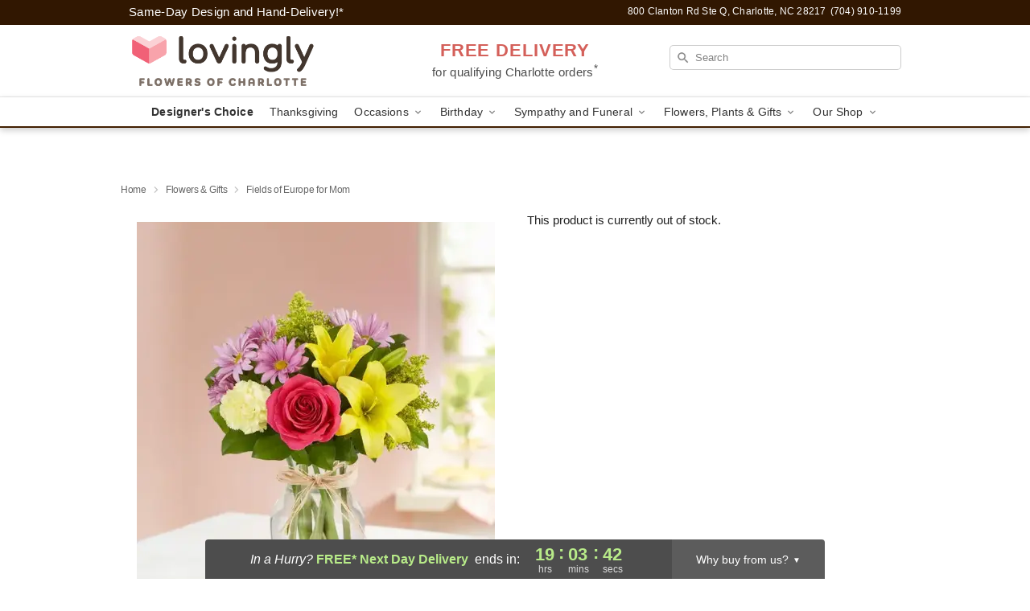

--- FILE ---
content_type: text/html; charset=UTF-8
request_url: https://www.flowersofcharlotte.com/storefronts/datesClosed?fcplus=0
body_size: 296
content:
{"no_delivery_dates":["2025-01-01","2025-01-10","2025-02-14","2025-05-26","2025-07-04","2025-09-01","2025-11-27","2025-12-25","2026-01-01"],"no_pickup_dates":["2025-01-01","2025-01-10","2025-02-19","2025-05-26","2025-07-04","2025-08-11","2025-09-01","2025-11-27","2025-12-25","2026-01-01"],"delivery_cutoff_difference":{"y":0,"m":0,"d":0,"h":19,"i":26,"s":15,"weekday":0,"weekday_behavior":0,"first_last_day_of":0,"invert":0,"days":0,"special_type":0,"special_amount":0,"have_weekday_relative":0,"have_special_relative":0},"pickup_cutoff_difference":{"y":0,"m":0,"d":0,"h":19,"i":26,"s":15,"weekday":0,"weekday_behavior":0,"first_last_day_of":0,"invert":0,"days":0,"special_type":0,"special_amount":0,"have_weekday_relative":0,"have_special_relative":0},"pickup_cutoff":"12:00 AM EDT","delivery_cutoff":"12:00 AM EDT","delivery_today":false,"pickup_today":false,"pickup_disabled":false,"delivery_disabled":false,"delivery_cutoff_diff_next":{"y":0,"m":0,"d":0,"h":19,"i":3,"s":45,"weekday":0,"weekday_behavior":0,"first_last_day_of":0,"invert":1,"days":0,"special_type":0,"special_amount":0,"have_weekday_relative":0,"have_special_relative":0},"delivery_next_100hr":true}

--- FILE ---
content_type: text/css
request_url: https://www.flowersofcharlotte.com/css/theme/gambit/gambit_skin_white_chocolate.css?v=1764101663
body_size: 428
content:
.bubble-nav__circle span{color:#411f01!important}.bubble-nav__circle.past:after{background-color:#411f01!important}.bubble-nav__circle.active:after{border-color:#411f01!important}.bubble-nav__line.filled{background:#411f01!important}.theme__font-color--light{color:#674c34!important}.theme__font-color--medium{color:#411f01!important}.theme__font-color--dark{color:#311701!important}.theme__background-color--light{background-color:#674c34!important}.theme__background-color--medium{background-color:#411f01!important}.theme__background-color--dark{background-color:#311701!important}@media (width>=721px){.free-delivery__bottom,.free-delivery__bottom a{color:#000000b3!important}}.free-delivery__bottom b{color:#d4605a!important}.search__container .search-field{box-shadow:none;border:1px solid #81818166;color:#000000de!important;background:url(https://res.cloudinary.com/ufn/image/upload/f_auto/v1482957644/dark-search-glass_kbmya8.svg) 7px 6px/18px no-repeat!important}.search__container .search-field::-webkit-input-placeholder{color:#818181!important}@media (width<=720px){.search__container .search-field{background-color:#fff!important;background-image:none!important}}.header__solid-skin-container{background:#fff;border-bottom:1px solid #eaeaea}.header__logo-text,.header__logo-text:hover,.header--right-established a{color:#000000b3!important}.theme__border-color--light{border-color:#674c34!important}.theme__border-color--medium{border-color:#411f01!important}.theme__border-color--dark{border-color:#311701!important}.free-delivery__mobile{background:#674c34}.checkout__container .header__container{border-bottom:2px solid #411f01!important}@media (width<=720px){.checkout__container .header__container{background:#411f01!important}}